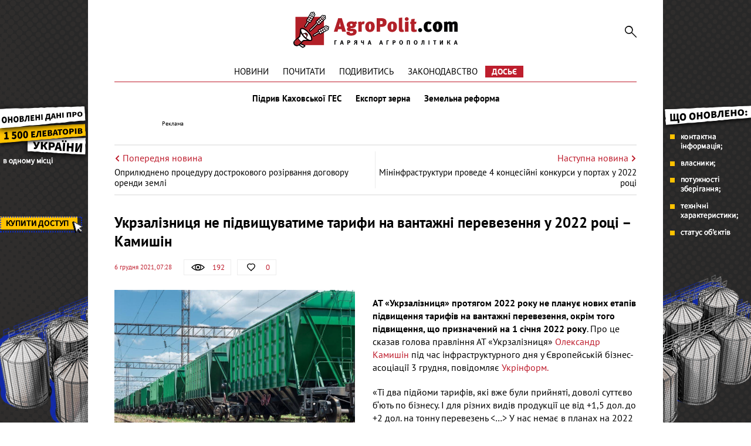

--- FILE ---
content_type: text/html; charset=UTF-8
request_url: https://agropolit.com/news/22594-ukrzaliznitsya-ne-pidvischuvatime-tarifi-na-vantajni-perevezennya-u-2022-rotsi--kamishin?sef=22594-ukrzaliznitsya-ne-pidvischuvatime-tarifi-na-vantajni-perevezennya-u-2022-rotsi--kamishin&page=3
body_size: 9190
content:
<!DOCTYPE html>
<html lang="uk">
    <head>
    <meta http-equiv="Content-Type" content="text/html; charset=utf-8"/>
    <meta http-equiv="x-ua-compatible" content="ie=edge">
    <link rel="apple-touch-icon" href="/assets/d98f04b8/images/apple_fav.png">
    <meta name="robots" content="max-image-preview:large">
    <meta name="viewport" content="width=device-width, initial-scale=1">
    <link rel="shortcut icon" href="/assets/d98f04b8/images/favicon.png" type="image/x-icon">
    <link rel="manifest" href="/manifest.json">
    <meta name="google-site-verification" content="AJfnu_ajD7Gy75Sq7M62vPXH37JnSxCkaPDP89afDcg" />
<script src="https://cdn.onesignal.com/sdks/OneSignalSDK.js" async></script>
  <script>
    var OneSignal = window.OneSignal || [];
    OneSignal.push(["init", {
      appId: "802af34f-2e42-4681-b9fc-9fb0705fc4f2",
      autoRegister: true,
      notifyButton: {
        enable: false
      }
    }]);
  </script>
<meta name="keywords" content="укрзалізниця, перевезення зерна, зерновози, тарифи, вантажні перевезення, камишін" />
<meta name="description" content="«Укрзалізниця» протягом 2022 року не планує підвищувати тарифи на вантажні перевезення, окрім  підвищення, запланованого на 1 січня 2022 року, заявив голова правління АТ «Укрзалізниця» Олександр Камишін під час інфраструктурного дня у Європейській бізнес- асоціації." />
<meta name="article:published_time" content="2021-12-06T07:28:39+0200" />
<link rel="canonical" href="https://agropolit.com/news/22594-ukrzaliznitsya-ne-pidvischuvatime-tarifi-na-vantajni-perevezennya-u-2022-rotsi--kamishin" />
<link rel="amphtml" href="https://agropolit.com/news/22594-ukrzaliznitsya-ne-pidvischuvatime-tarifi-na-vantajni-perevezennya-u-2022-rotsi--kamishin?amp=1" />
<link rel="stylesheet" type="text/css" href="/assets/d98f04b8/css/social.css?20151210" />
<link rel="stylesheet" type="text/css" href="/assets/d98f04b8/css/fonts.css" />
<link rel="stylesheet" type="text/css" href="/assets/d98f04b8/css/fontawesome/fontawesome-free-5.12.1.all.min.css" />
<link rel="stylesheet" type="text/css" href="/assets/d98f04b8/css/normalize.css" />
<link rel="stylesheet" type="text/css" href="/assets/d98f04b8/css/jquery.fancybox.min.css" />
<link rel="stylesheet" type="text/css" href="/assets/d98f04b8/css/main.min.css?v=0.9.19-4-gf9226d7" />
<link rel="stylesheet" type="text/css" href="/assets/d98f04b8/css/styles.css?v=0.9.19-4-gf9226d7" />
<link rel="stylesheet" type="text/css" href="/assets/2497bd5e/assets/styles.css" />
<link rel="stylesheet" type="text/css" href="/assets/8aa8dfba/pager.css" />
<style type="text/css">
/*<![CDATA[*/
    .rcl-label:before {
      font-size: 10px;
      font-weight: 500;
      line-height: 14px;
      content: 'Реклама';
      width: max-content;
    }
/*]]>*/
</style>
<title>Камишін розповів, чи підвищуватиме Укрзалізниця тарифи на вантажні перевезення насткпного року — АГРОПОЛІТ</title>
<meta property="og:type" content="article" />
<meta property="og:url" content="https://agropolit.com/news/22594-ukrzaliznitsya-ne-pidvischuvatime-tarifi-na-vantajni-perevezennya-u-2022-rotsi--kamishin?sef=22594-ukrzaliznitsya-ne-pidvischuvatime-tarifi-na-vantajni-perevezennya-u-2022-rotsi--kamishin&page=3" />
<meta property="og:title" content="Камишін розповів, чи підвищуватиме Укрзалізниця тарифи на вантажні перевезення насткпного року" />
<meta property="og:description" content="«Укрзалізниця» протягом 2022 року не планує підвищувати тарифи на вантажні перевезення, окрім  підвищення, запланованого на 1 січня 2022 року, заявив голова правління АТ «Укрзалізниця» Олександр Камишін під час інфраструктурного дня у Європейській бізнес- асоціації." />
<meta property="og:image" content="https://agropolit.com/media/news/original/00/22/22594/1466653314-17465-18131-29778.jpg" />
<meta property="fb:pages" content="850850045029978" />
<meta name="twitter:site" content="@Agropolit_com">
<meta name="twitter:creator" content="@Agropolit_com"/>
<meta name="twitter:title" content="Камишін розповів, чи підвищуватиме Укрзалізниця тарифи на вантажні перевезення насткпного року"/>
<meta name="twitter:description" content="«Укрзалізниця» протягом 2022 року не планує підвищувати тарифи на вантажні перевезення, окрім  підвищення, запланованого на 1 січня 2022 року, заявив голова правління АТ «Укрзалізниця» Олександр Камишін під час інфраструктурного дня у Європейській бізнес- асоціації."/>
<meta name="twitter:card" content="summary"/>
<meta property="twitter:image:src" content="https://agropolit.com/media/news/original/00/22/22594/1466653314-17465-18131-29778.jpg" />
<meta name="twitter:domain" content="https://agropolit.com"/>
    <script src="/assets/5ba5f49d/modernizr-2.8.3.min.js"></script>
    
    <script src="/assets/5ba5f49d/jquery-2.2.0.js"></script>
    
            <script type="application/ld+json">
                {
                  "@context": "http://schema.org",
                  "@type": "NewsArticle",
                  "mainEntityOfPage":{
                    "@type":"WebPage",
                    "@id":"//agropolit.com/news/22594-ukrzaliznitsya-ne-pidvischuvatime-tarifi-na-vantajni-perevezennya-u-2022-rotsi--kamishin"
                  },
                  "headline": "Укрзалізниця не підвищуватиме тарифи на вантажні перевезення у 2022 році – Камишін",
                  "description": "«Укрзалізниця» протягом 2022 року не планує підвищувати тарифи на вантажні перевезення, окрім  підвищення, запланованого на 1 січня 2022 року, заявив голова правління АТ «Укрзалізниця» Олександр Камишін під час інфраструктурного дня у Європейській бізнес- асоціації.",
                  "image": {
                    "@type": "ImageObject",
                    "url": "https://agropolit.com/media/news/600-400-m/00/22/22594/1466653314-17465-18131-29778.jpg",
                    "width": 600,
                    "height": 400
                  },
                  "datePublished": "Mon, 06 Dec 2021 07:28:39 +0200",
                  "author": {
                    "@type": "Organization",
                    "name": "Служба новин"
                  },
                  "publisher": {
                    "@type": "Organization",
                    "name": "agropolit.com",
                    "logo": {
                      "@type": "ImageObject",
                      "url": "https://agropolit.com/assets/d98f04b8/images/logo.png",
                      "width": 317,
                      "height": 38
                    }
                  }
                }
            </script>
        
<script type="text/javascript">
var csrfTokenName = "YII_CSRF_TOKEN";
var csrfTokenValue = "dzhiWnd1OEl6Z01UR2JmSnlRYUFRU1dlRjhMYjNvd2e1OjAcZ8jL-DBsBTjtbcEjw9mCJ62JkvJ2C4qDsrH_pA==";
</script>
    <!--[if IE]>
    <script src="http://html5shiv.googlecode.com/svn/trunk/html5.js"></script>
    <![endif]-->
    <script async src="https://securepubads.g.doubleclick.net/tag/js/gpt.js"></script>
<script>
  window.googletag = window.googletag || {cmd: []}; </script>

<script>
  var gptAdSlots = [];

  googletag.cmd.push(function() { var mapping = googletag.sizeMapping().
addSize([1450, 768], [970, 90]).
  addSize([980, 600], [728, 90]).
  addSize([750, 600], [728, 90]).
  addSize([470, 559], [468, 60]).
  addSize([0, 0], [300, 250]).
  build();

    googletag.defineSlot('/21104329/AgroPolit-news_main', [[970, 90], [468, 60], [728, 90], [300, 250]], 'div-gpt-ad-1620891087014-0'). defineSizeMapping(mapping). addService(googletag.pubads());
    googletag.pubads().enableSingleRequest();
    googletag.enableServices();
  });
</script>
<!-- Google Tag Manager -->
<script>(function(w,d,s,l,i){w[l]=w[l]||[];w[l].push({'gtm.start':
new Date().getTime(),event:'gtm.js'});var f=d.getElementsByTagName(s)[0],
j=d.createElement(s),dl=l!='dataLayer'?'&l='+l:'';j.async=true;j.src=
'https://www.googletagmanager.com/gtm.js?id='+i+dl;f.parentNode.insertBefore(j,f);
})(window,document,'script','dataLayer','GTM-MBDVLKT');</script>
<!-- End Google Tag Manager -->
</head>

<body>
<!-- Google Tag Manager (noscript) -->
<noscript><iframe src="https://www.googletagmanager.com/ns.html?id=GTM-MBDVLKT"
height="0" width="0" style="display:none;visibility:hidden"></iframe></noscript>
<!-- End Google Tag Manager (noscript) -->

<div id="wrapper" itemscope itemtype="http://schema.org/WebPage">
    
        <div class="rcl-note" style="color:#FFF"></div>
    <div class="rcl-note rcl-note-right" style="color:#FFF"></div>
    <a target="_blank" href="https://elevatorist.com/54-pidpiska-na-kartu-elevatoriv-ukrayini?utm_source=agropolit&utm_medium=branding" class="branding"  onclick="CountClick(731);" data-bnid="731" >
        <img src="/media/banner/original/00/00/731/1200h1200-38775.png" alt=""></a>
            <script type="text/javascript">
        window.onload = function(){
        $(function () {
            ga('send', 'event', {
                eventCategory: 'Background',
                eventAction: 'Show-all-page',
                eventLabel: 'BN:731',
                transport: 'beacon'
            });
        });
        }
    </script>
    
    <div class="container container-outer">

                
        <header class="container header">
    <div class="header__logo">
        <a href="/"><img src="/assets/d98f04b8/images/agropolit.svg" alt="AgroPolit.com" width="400" height="88" style="width: 100%;height: auto;"></a>
    </div>

        
    <a href="#" class="header__menu__button"><i></i></a>

    <div class="header__toggle">
        <div class="header__search">
            <form id="mainsearch-form" action="/search" method="post">
<input type="hidden" value="dzhiWnd1OEl6Z01UR2JmSnlRYUFRU1dlRjhMYjNvd2e1OjAcZ8jL-DBsBTjtbcEjw9mCJ62JkvJ2C4qDsrH_pA==" name="YII_CSRF_TOKEN" />                <input type="search" name="s" class="header__search__inputbox" placeholder="Пошук по сайту">
                <button type="submit" class="header__search__button"><i></i></button>
                <div class="header__search__layer"></div>
            </form>        </div>

        <nav class="header__menu_main">
            <div class="header__menu_main__block" id="yw3">
<span><a class="header__menu_main__link" href="https://agropolit.com/news">Новини</a></span>
<span><a class="header__menu_main__link" href="https://agropolit.com/pochytaty">Почитати</a></span>
<span><a class="header__menu_main__link" href="https://agropolit.com/podyvytys">Подивитись</a></span>
<span><a class="header__menu_main__link" href="https://agropolit.com/zakonodavstvo">Законодавство</a></span>
<span><a class="header__menu_main__link" href="https://agropolit.com/dosye">Досьє</a></span>
</div>        </nav>

        <div class="header__social">
            <a href="#" target="_blank" class="header__social__link header__social__link-fb"><i></i></a>
            <a href="#" target="_blank" class="header__social__link header__social__link-tw"><i></i></a>
            <a href="#" target="_blank" class="header__social__link header__social__link-rss"><i></i></a>
        </div>
    </div>

    <nav class="header__menu_hot"><a rel="tag" class="header__menu_hot__link" href="/spetstemy/ges">Підрив Каховської ГЕС</a><a rel="tag" class="header__menu_hot__link" href="/spetstemy/grain export">Експорт зерна</a><a rel="tag" class="header__menu_hot__link" href="/spetstemy/zemreforma">Земельна реформа</a></nav><!-- .header__menu_hot -->
            <div class="header__banner-wrap">
            <div class="header__banner">
                <div class="main_wide site_inside"><div class="rcl-inner rcl-label"></div><!-- place:38 --><!-- /21104329/AgroPolit-news_main -->
<div id='div-gpt-ad-1620891087014-0'>
  <script>
    googletag.cmd.push(function() { googletag.display('div-gpt-ad-1620891087014-0'); });
  </script>
</div>
</div>
            </div>
        </div>
    
</header>


<div class="container">
    <div class="sides_article">
                <a class="sides_article__item sides_article__item-prev" href="/news/22592-oprilyudneno-protseduru-dostrokovogo-rozirvannya-dogovoru-orendi-zemli">
            <div class="sides_article__nav">
                <img src="/assets/d98f04b8/images/icon-arrow-left.svg" alt="">
                <span>Попередня новина</span>
            </div>
            <div class="sides_article__title">Оприлюднено процедуру дострокового розірвання договору оренди землі</div>
        </a>
                        <a class="sides_article__item sides_article__item-next" href="/news/22593--mininfrastrukturi-provede-4-kontsesiyni-konkursi-u-portah-u-2022-rotsi">
            <div class="sides_article__nav">
                <span>Наступна новина</span>
                <img src="/assets/d98f04b8/images/icon-arrow-right.svg" alt="">
            </div>
            <div class="sides_article__title"> Мінінфраструктури проведе 4 концесійні конкурси у портах у 2022 році </div>
        </a>
            </div>
</div>

        <main class="container main" role="main">

            
            <section class="wrapper">
                <div class="page__header">
    <h1 class="pagetitle">Укрзалізниця не підвищуватиме тарифи на вантажні перевезення у 2022 році – Камишін</h1>
    <div class="page__header__top">
        <div class="page__header__date">
             6 грудня 2021, 07:28        </div>
        <div class="social__panel">
    <div class="social__panel__block social__panel__block-view" title="Кількість переглядів" data-toggle="tooltip">
    <div class="social__panel__block__icon"><i></i></div><span>192</span>    </div>
<!--    likes-->
        <a href="#" class="social__panel__block social__panel__block-like like" id="yes" data-action="like" data-object_type="1" data-object_id="22594" data-toggle="tooltip" title="Подобається">
        <div class="social__panel__block__icon"><i></i></div>
        <span class="like_count">0</span>
    </a>
    <!--    comments-->
        </div>
    </div>
</div>
<div class="newsitem">
        <div class="newsitem__head">
        <div class="newsitem__head__image">
            <a href="/media/news/o-o-w/00/22/22594/1466653314-17465-18131-29778.jpg " class="picture" ><img title="Укрзалізниця не підвищуватиме тарифи на вантажні перевезення у 2022 році – Камишін" rel="gallery-01" class="picture img-responsive" src="/media/news/o-o-w/00/22/22594/1466653314-17465-18131-29778.jpg" alt="Укрзалізниця не підвищуватиме тарифи на вантажні перевезення у 2022 році – Камишін" /></a>        </div>
        <div class="newsitem__head__info">
            <div class="newsitem__head__author">
                <a rel="nofollow" class="picture" href="#">
                    <i></i>
                    <span>AgroPolit.com</span>
                </a>
            </div>
            <div class="newsitem__head__imgtitle"><span>Укрзалізниця не підвищуватиме тарифи на вантажні перевезення у 2022 році – Камишін</span></div>
        </div>
    </div>
    
    <div class="newsitem__content"><p><strong>АТ &laquo;Укрзалізниця&raquo; протягом 2022 року не планує нових етапів підвищення тарифів на вантажні перевезення, окрім того підвищення, що призначений на 1 січня 2022 року</strong>.&nbsp;Про це сказав голова правління АТ &laquo;Укрзалізниця&raquo;<a href="https://latifundist.com/dosye/kamyshin-aleksandr-nikolaevich" target="_blank" rel="noopener"> Олександр Камишін</a> під час інфраструктурного дня у Європейській бізнес- асоціації 3 грудня, повідомляє <a href="https://www.ukrinform.ua/rubric-economy/3362703-ukrzaliznica-ne-planue-pidvisenna-tarifiv-na-vantazni-perevezenna-u-2022-roci-kamisin.html" target="_blank" rel="noopener">Укрінформ.</a></p>
<p>&laquo;Ті два підйоми тарифів, які вже були прийняті, доволі суттєво б&lsquo;ють по бізнесу. І для різних видів продукції це від +1,5 дол. до +2 дол. на тонну перевезень &lt;&hellip;&gt; У нас немає в планах на 2022 рік більше піднімати тарифи на вантажні перевезення&raquo;, &ndash; сказав він.</p>
<p>Камишін зазначив, що кошти, отримані від підвищення тарифів, планується спрямувати на електрифікацію колій. За його словами, електрифікація залізничних колій здешевлює для компанії вартість перевезень утричі, що дозволяє не підвищувати тарифів надалі.</p>
<p>&nbsp;</p>
<p>Нагадаємо, що у<a href="https://agropolit.com/news/21549-ukrzaliznitsya-pidvischila-tarifi-na-perevezennya-zerna" target="_blank" rel="noopener"> серпні цього року&nbsp;&laquo;Укрзалізниця&raquo; підвищила тарифи на перевезення зерна.</a></p></div>
    </div>
<div class="article-text-bottom">
    <p>Дізнавайтесь першими про всі найважливіші події в аграрній політиці з нашого <a rel="nofollow" href="https://www.facebook.com/AgroPolitCom">Facebook</a>, <a rel="nofollow" href="https://twitter.com/AgroPolit_com">Twitter</a>, <a  rel="nofollow" href="https://telegram.me/AgroPolitCom">Telegram</a> та підписуйтесь <a rel="nofollow" href="http://eepurl.com/c8ELwT">розсилку </a> . Обіцяємо надсилати тільки найцікавіші новини!</p>
</div>

<div class="share-bottom">
    <div class="b-share b-share_type_facebook" data-url="https://agropolit.com/news/22594-ukrzaliznitsya-ne-pidvischuvatime-tarifi-na-vantajni-perevezennya-u-2022-rotsi--kamishin?sef=22594-ukrzaliznitsya-ne-pidvischuvatime-tarifi-na-vantajni-perevezennya-u-2022-rotsi--kamishin&page=3" data-title="Камишін розповів, чи підвищуватиме Укрзалізниця тарифи на вантажні перевезення насткпного року">
        <a class="b-share__button" href="#fb" onclick="Share.fb(event,this,':url',':title')">
            <i class="fab fa-facebook-f"></i>
        </a>
    </div>
    <div class="b-share b-share_type_twitter" data-url="https://agropolit.com/news/22594-ukrzaliznitsya-ne-pidvischuvatime-tarifi-na-vantajni-perevezennya-u-2022-rotsi--kamishin?sef=22594-ukrzaliznitsya-ne-pidvischuvatime-tarifi-na-vantajni-perevezennya-u-2022-rotsi--kamishin&page=3" data-title="Камишін розповів, чи підвищуватиме Укрзалізниця тарифи на вантажні перевезення насткпного року" data-img="https://agropolit.com/media/news/original/00/22/22594/1466653314-17465-18131-29778.jpg">
        <a class="b-share__button" href="#tw" onclick="Share.tw(event,this,':url')" >
            <i class="fab fa-twitter"></i>
        </a>
    </div>
    <div class="b-share b-share_type_telegramm" data-url="https://agropolit.com/news/22594-ukrzaliznitsya-ne-pidvischuvatime-tarifi-na-vantajni-perevezennya-u-2022-rotsi--kamishin?sef=22594-ukrzaliznitsya-ne-pidvischuvatime-tarifi-na-vantajni-perevezennya-u-2022-rotsi--kamishin&page=3" data-title="Камишін розповів, чи підвищуватиме Укрзалізниця тарифи на вантажні перевезення насткпного року">
        <a class="b-share__button" href="#">
            <i class="fab fa-telegram-plane"></i>
        </a>
    </div>
    <div class="b-share b-share_type_viber" data-url="https://agropolit.com/news/22594-ukrzaliznitsya-ne-pidvischuvatime-tarifi-na-vantajni-perevezennya-u-2022-rotsi--kamishin?sef=22594-ukrzaliznitsya-ne-pidvischuvatime-tarifi-na-vantajni-perevezennya-u-2022-rotsi--kamishin&page=3" data-title="Камишін розповів, чи підвищуватиме Укрзалізниця тарифи на вантажні перевезення насткпного року">
        <a class="b-share__button" href="#">
            <i class="fab fa-viber"></i>
        </a>
    </div>
    
</div>    <h2 class="sectiontitle">До теми</h2>

    <div class="blogs">
        <div id="yw0" class="list-view">
<div class="items">
<div class="clv2-append">

<div class="blogs__item short_content__item">
    <div class="short_content__item__top">
        <div class="short_content__item__image__container">
            <a href="/news/22428-u-jovtni-ukrzaliznitsya-vantajila-rekordni-za-ostanni-10-rokiv-obsyagi-zernovih" class="blogs__item__image short_content__item__image cover">
                <img title="У жовтні Укрзалізниця вантажила рекордні за останні 10 років обсяги зернових" src="/media/news/300-s-w/00/22/22428/_MG_6523-29592.jpg" alt="У жовтні Укрзалізниця вантажила рекордні за останні 10 років обсяги зернових" />            </a>
        </div>
        <div class="short_content__item__panel">
            <div class="short_content__item__panel__block short_content__item__panel__block-view" data-toggle="tooltip"
                 title="Кількість переглядів">
                <i></i><span>46</span>
            </div>
            <a href="#" class="short_content__item__panel__block short_content__item__panel__block-like liked"
               data-toggle="tooltip" title="Подобається">
                <i></i><span>0</span>
            </a>
            <a href="/news/22428-u-jovtni-ukrzaliznitsya-vantajila-rekordni-za-ostanni-10-rokiv-obsyagi-zernovih#disqus_thread"
               class="short_content__item__panel__block short_content__item__panel__block-comment" data-toggle="tooltip"
               title="Коментарі">
                <i></i><span>0</span>
            </a>
        </div>
    </div>
    <div class="short_content__item__bottom">
        <div class="short_content__item__date">17 листопада 2021</div>
        <a href="/news/22428-u-jovtni-ukrzaliznitsya-vantajila-rekordni-za-ostanni-10-rokiv-obsyagi-zernovih" class="blogs__item__title short_content__item__title"><span
                    class="short_content__item__title_text"
                    title="У жовтні Укрзалізниця вантажила рекордні за останні 10 років обсяги зернових">У жовтні Укрзалізниця вантажила рекордні за останні 10 років обсяги зернових</span></a>
        <div class="blogs__item__desc short_content__item__desc">У жовтні середньодобове навантаження зернових вантажів склало 131,4 тис. т. Це найбільший показник за останні 10 років.&nbsp;Про це повідомляє...</div>
    </div>
</div>
<div class="blogs__item short_content__item">
    <div class="short_content__item__top">
        <div class="short_content__item__image__container">
            <a href="/news/22356-u-nayblijchi-dva-roki-ukrzaliznitsya-otrimaye-10-tis-novih-vantajnih-vagoniv--mininfrastrukturi" class="blogs__item__image short_content__item__image cover">
                <img title="У найближчі два роки Укрзалізниця отримає 10 тис. нових вантажних вагонів — Мінінфраструктури" src="/media/news/300-s-w/00/22/22356/ya-15735-29509.jpg" alt="У найближчі два роки Укрзалізниця отримає 10 тис. нових вантажних вагонів — Мінінфраструктури" />            </a>
        </div>
        <div class="short_content__item__panel">
            <div class="short_content__item__panel__block short_content__item__panel__block-view" data-toggle="tooltip"
                 title="Кількість переглядів">
                <i></i><span>133</span>
            </div>
            <a href="#" class="short_content__item__panel__block short_content__item__panel__block-like liked"
               data-toggle="tooltip" title="Подобається">
                <i></i><span>0</span>
            </a>
            <a href="/news/22356-u-nayblijchi-dva-roki-ukrzaliznitsya-otrimaye-10-tis-novih-vantajnih-vagoniv--mininfrastrukturi#disqus_thread"
               class="short_content__item__panel__block short_content__item__panel__block-comment" data-toggle="tooltip"
               title="Коментарі">
                <i></i><span>0</span>
            </a>
        </div>
    </div>
    <div class="short_content__item__bottom">
        <div class="short_content__item__date">10 листопада 2021</div>
        <a href="/news/22356-u-nayblijchi-dva-roki-ukrzaliznitsya-otrimaye-10-tis-novih-vantajnih-vagoniv--mininfrastrukturi" class="blogs__item__title short_content__item__title"><span
                    class="short_content__item__title_text"
                    title="У найближчі два роки Укрзалізниця отримає 10 тис. нових вантажних вагонів — Мінінфраструктури">У найближчі два роки Укрзалізниця отримає 10 тис. нових вантажних вагонів — Мінінфраструктури</span></a>
        <div class="blogs__item__desc short_content__item__desc">Протягом 2022-2023 років Укрзалізниця отримає 10 тис. нових вантажних вагонів. Про це&nbsp;повідомляє пресслужба Міністерства інфраструктури України....</div>
    </div>
</div>
<div class="blogs__item short_content__item">
    <div class="short_content__item__top">
        <div class="short_content__item__image__container">
            <a href="/news/19017-ukrzaliznitsya-u-2021-rotsi-ne-proponuvatime-pidvischuvati-tarifi-na-vantajni-perevezennya" class="blogs__item__image short_content__item__image cover">
                <img title="Укрзалізниця у 2021 році не пропонуватиме підвищувати тарифи на вантажні перевезення" src="/media/news/300-s-w/00/19/19017/_MG_6530-25674.jpg" alt="Укрзалізниця у 2021 році не пропонуватиме підвищувати тарифи на вантажні перевезення" />            </a>
        </div>
        <div class="short_content__item__panel">
            <div class="short_content__item__panel__block short_content__item__panel__block-view" data-toggle="tooltip"
                 title="Кількість переглядів">
                <i></i><span>42</span>
            </div>
            <a href="#" class="short_content__item__panel__block short_content__item__panel__block-like liked"
               data-toggle="tooltip" title="Подобається">
                <i></i><span>0</span>
            </a>
            <a href="/news/19017-ukrzaliznitsya-u-2021-rotsi-ne-proponuvatime-pidvischuvati-tarifi-na-vantajni-perevezennya#disqus_thread"
               class="short_content__item__panel__block short_content__item__panel__block-comment" data-toggle="tooltip"
               title="Коментарі">
                <i></i><span>0</span>
            </a>
        </div>
    </div>
    <div class="short_content__item__bottom">
        <div class="short_content__item__date">17 грудня 2020</div>
        <a href="/news/19017-ukrzaliznitsya-u-2021-rotsi-ne-proponuvatime-pidvischuvati-tarifi-na-vantajni-perevezennya" class="blogs__item__title short_content__item__title"><span
                    class="short_content__item__title_text"
                    title="Укрзалізниця у 2021 році не пропонуватиме підвищувати тарифи на вантажні перевезення">Укрзалізниця у 2021 році не пропонуватиме підвищувати тарифи на вантажні перевезення</span></a>
        <div class="blogs__item__desc short_content__item__desc">&laquo;Укрзалізниця&raquo; не подаватиме пропозиції до Мінінфраструктури щодо підвищення у 2021 році&nbsp;тарифів на залізничні вантажні...</div>
    </div>
</div></div></div><div><div class="pager-more"><div class="block_more short_content__more" id="yw1"><a class="moreButton news_list__more more-pager-load-button" style="display:none" href="/news/22594-ukrzaliznitsya-ne-pidvischuvatime-tarifi-na-vantajni-perevezennya-u-2022-rotsi--kamishin?sef=22594-ukrzaliznitsya-ne-pidvischuvatime-tarifi-na-vantajni-perevezennya-u-2022-rotsi--kamishin&amp;page=3"><span>Більше</span></a></div></div></div><div class="keys" style="display:none" title="/news/22594-ukrzaliznitsya-ne-pidvischuvatime-tarifi-na-vantajni-perevezennya-u-2022-rotsi--kamishin?sef=22594-ukrzaliznitsya-ne-pidvischuvatime-tarifi-na-vantajni-perevezennya-u-2022-rotsi--kamishin&amp;page=3"><span>2022-10-14 13:05:52</span><span>2022-02-01 10:00:51</span><span>2021-12-30 13:00:48</span><span>2021-12-09 17:00:06</span><span>2021-12-09 14:00:39</span><span>2021-12-06 14:00:00</span><span>2021-11-17 17:00:28</span><span>2021-11-10 13:00:56</span><span>2020-12-17 12:00:26</span></div>
</div>    </div>

<h2 class="sectiontitle">Вибір редакції</h2>

<div class="top-materials">
    <div id="yw2" class="list-view">
<div class="items">
<div class="clv2-append">

<div class="blogs__item short_content__item">
    <div class="short_content__item__top">
        <div class="short_content__item__image__container">
            <a href="/interview/1055-stepan-chernyavskiy-derjpidtrimka-apk-na-2026-rik-maye-buti-blizko-5-milyardiv-griven" class="blogs__item__image short_content__item__image cover" >
                <img title="Степан Чернявський заступник голови аграрного комітету, народний депутат" src="/media/materials/300-s-w/00/01/1055/stepan-chernavskuy-38418.jpg" alt="Степан Чернявський заступник голови аграрного комітету, народний депутат" />            </a>
        </div>
        <div class="short_content__item__panel">
            <div class="short_content__item__panel__block short_content__item__panel__block-view" data-toggle="tooltip"
                 title="Кількість переглядів">
                <i></i><span>1141 </span>
            </div>
            <a href="#" class="short_content__item__panel__block short_content__item__panel__block-like liked"
               data-toggle="tooltip" title="Подобається">
                <i></i><span>6</span>
            </a>
            <a href="/interview/1055-stepan-chernyavskiy-derjpidtrimka-apk-na-2026-rik-maye-buti-blizko-5-milyardiv-griven#disqus_thread"
               class="short_content__item__panel__block short_content__item__panel__block-comment" data-toggle="tooltip"
               title="Коментарі">
                <i></i><span>0</span>
            </a>
        </div>
    </div>
    <div class="short_content__item__bottom">
        <div class="short_content__item__date">27 серпня 2025</div>
        <a href="/interview/1055-stepan-chernyavskiy-derjpidtrimka-apk-na-2026-rik-maye-buti-blizko-5-milyardiv-griven" class="blogs__item__title short_content__item__title"><span
                    class="short_content__item__title_text"
                    title=" . $material->ownerName . ">Степан Чернявський: Держпідтримка АПК на 2026 рік має бути близько 5 мільярдів гривень </span></a>
        <div class="blogs__item__desc short_content__item__desc">Уряд визначає основі цифри бюджету на 2026 рік. Скільки коштів держпідтримки отримає агросектор? Чи збережеться у бюджеті на наступний рік...</div>
    </div>
</div>



<div class="blogs__item short_content__item">
    <div class="short_content__item__top">
        <div class="short_content__item__image__container">
            <a href="/interview/1049-artem-gudkov-do-serpnya-2025-roku-hochemo-zapustiti-pershiy-pilotniy-ukrayinskiy-agrovirobnichiy-klaster-v-tanzaniyi" class="blogs__item__image short_content__item__image cover" >
                <img title="Артем Гудков керівник Українсько-Африканської торговельної місії " src="/media/materials/300-s-w/00/01/1049/artem-gudkov-37770.jpg" alt="Артем Гудков керівник Українсько-Африканської торговельної місії " />            </a>
        </div>
        <div class="short_content__item__panel">
            <div class="short_content__item__panel__block short_content__item__panel__block-view" data-toggle="tooltip"
                 title="Кількість переглядів">
                <i></i><span>1457 </span>
            </div>
            <a href="#" class="short_content__item__panel__block short_content__item__panel__block-like liked"
               data-toggle="tooltip" title="Подобається">
                <i></i><span>6</span>
            </a>
            <a href="/interview/1049-artem-gudkov-do-serpnya-2025-roku-hochemo-zapustiti-pershiy-pilotniy-ukrayinskiy-agrovirobnichiy-klaster-v-tanzaniyi#disqus_thread"
               class="short_content__item__panel__block short_content__item__panel__block-comment" data-toggle="tooltip"
               title="Коментарі">
                <i></i><span>0</span>
            </a>
        </div>
    </div>
    <div class="short_content__item__bottom">
        <div class="short_content__item__date"> 9 квітня 2025</div>
        <a href="/interview/1049-artem-gudkov-do-serpnya-2025-roku-hochemo-zapustiti-pershiy-pilotniy-ukrayinskiy-agrovirobnichiy-klaster-v-tanzaniyi" class="blogs__item__title short_content__item__title"><span
                    class="short_content__item__title_text"
                    title=" . $material->ownerName . ">Артем Гудков: До серпня 2025 року хочемо запустити перший пілотний український агровиробничий кластер в Танзанії </span></a>
        <div class="blogs__item__desc short_content__item__desc">Ринок Африки &ndash; стратегічна перспектива для українського агросектору та агрокомпаній, які хочуть масштабувати свій бізнес та посилитися...</div>
    </div>
</div>



<div class="blogs__item short_content__item">
    <div class="short_content__item__top">
        <div class="short_content__item__image__container">
            <a href="/blog/550-agrosektor-v-ochikuvanni-novogo-vrojayu-scho-bude-z-eksportom-i-tsinami-na-zernovi" class="blogs__item__image short_content__item__image cover" >
                <img title="Богдан Костецький співвласник, операційний партнер торгово-аналітичної компанії «Barva Invest» " src="/media/blog/300-s-w/00/00/550/bogdan-kostetskiz-38092.jpg" alt="Богдан Костецький співвласник, операційний партнер торгово-аналітичної компанії «Barva Invest» " />            </a>
        </div>
        <div class="short_content__item__panel">
            <div class="short_content__item__panel__block short_content__item__panel__block-view" data-toggle="tooltip"
                 title="Кількість переглядів">
                <i></i><span>1549 </span>
            </div>
            <a href="#" class="short_content__item__panel__block short_content__item__panel__block-like liked"
               data-toggle="tooltip" title="Подобається">
                <i></i><span>17</span>
            </a>
            <a href="/blog/550-agrosektor-v-ochikuvanni-novogo-vrojayu-scho-bude-z-eksportom-i-tsinami-na-zernovi#disqus_thread"
               class="short_content__item__panel__block short_content__item__panel__block-comment" data-toggle="tooltip"
               title="Коментарі">
                <i></i><span>0</span>
            </a>
        </div>
    </div>
    <div class="short_content__item__bottom">
        <div class="short_content__item__date">20 червня 2025</div>
        <a href="/blog/550-agrosektor-v-ochikuvanni-novogo-vrojayu-scho-bude-z-eksportom-i-tsinami-na-zernovi" class="blogs__item__title short_content__item__title"><span
                    class="short_content__item__title_text"
                    title=" . $material->ownerName . ">Агросектор в очікуванні нового врожаю: що буде з експортом і цінами на зернові?  </span></a>
        <div class="blogs__item__desc short_content__item__desc">Що бдуе з цінами на зернові (пшениця, кукурудза, соя, ріпак, кукурудза) урожаю 2025 року? Розповів у блозі на AgroPolit.com&nbsp;співвласник,...</div>
    </div>
</div>


</div></div><div class="keys" style="display:none" title="/news/22594-ukrzaliznitsya-ne-pidvischuvatime-tarifi-na-vantajni-perevezennya-u-2022-rotsi--kamishin?sef=22594-ukrzaliznitsya-ne-pidvischuvatime-tarifi-na-vantajni-perevezennya-u-2022-rotsi--kamishin&amp;page=3"><span>375</span><span>374</span><span>373</span></div>
</div></div>                            </section>
        </main>

        <footer class="footer wrapper">

                    <nav class="footer__menu_main">
                        <div class="footer__menu_main__block" id="yw4">
<span><a class="header__menu_main__link" href="https://agropolit.com/news">Новини</a></span>
<span><a class="header__menu_main__link" href="https://agropolit.com/pochytaty">Почитати</a></span>
<span><a class="header__menu_main__link" href="https://agropolit.com/podyvytys">Подивитись</a></span>
<span><a class="header__menu_main__link" href="https://agropolit.com/zakonodavstvo">Законодавство</a></span>
<span><a class="header__menu_main__link" href="https://agropolit.com/dosye">Досьє</a></span>
</div>                    </nav>
                        <div class="container">

                <div class="footer__menu">
                    <div class="footer__menu__block" id="yw5">
<span><a class="footer__menu__link" href="https://agropolit.com/pro-agropolitcom">Про AgroPolit.com</a></span>
<span><a rel="nofollow" class="footer__menu__link" href="https://agropolit.com/contacts">Контакти</a></span>
</div><div class="footer__menu__block" id="yw6">
<span><a rel="nofollow" class="footer__menu__link" href="http://latiproduction.com/">LATIPRODUCTION</a></span>
<span><a rel="nofollow" class="footer__menu__link" href="https://latifundimag.com/">LATIFUNDIMAG</a></span>
</div>                </div>
                <div class="footer__social">
                    <p>Ми в мережі</p>
                    <div class="footer__social__list">
                        <a rel="nofollow" href="https://www.facebook.com/AgroPolitCom" target="_blank" class="footer__social__link footer__social__link-facebook"><i class="fab fa-facebook-f"></i></a>
<a rel="nofollow" href="https://telegram.me/AgroPolitCom" target="_blank" class="footer__social__link footer__social__link-telegramm"><i class="fab fa-telegram-plane"></i></a>
<a rel="nofollow" href="https://twitter.com/AgroPolit_com" target="_blank" class="footer__social__link footer__social__link-twitter"><i class="fab fa-twitter"></i></a>
<a rel="nofollow" href="https://www.youtube.com/channel/UCFjnGPYTdkrYZn4toTHyuaw/featured" target="_blank" class="footer__social__link footer__social__link-youtube"><i class="fab fa-youtube"></i></a>
                    </div>
                </div>
                            </div>
            <hr>
            <div class="footer__other">
                
                <div class="footer__copyright">© AgroPolit.com, 2016-2023</div>
            </div>
        </footer>
    </div><!-- .container container-outer -->

    <a href="#" class="slide_up"><i></i></a>
</div><!-- #wrapper -->

<script type="text/javascript" src="/assets/d98f04b8/js/share.js?20160512"></script>
<script type="text/javascript" src="/assets/d98f04b8/js/jquery-migrate-1.4.1.min.js?v=0.9.19-4-gf9226d7"></script>
<script type="text/javascript" src="/assets/d727181d/jquery.ba-bbq.min.js"></script>
<script type="text/javascript" src="/assets/d98f04b8/js/vendor/jquery.reject.js"></script>
<script type="text/javascript" src="/assets/d98f04b8/js/vendor/jquery.fancybox.min.js"></script>
<script type="text/javascript" src="/assets/d98f04b8/js/vendor/owl.carousel.js"></script>
<script type="text/javascript" src="/assets/d98f04b8/js/main.js?v=0.9.19-4-gf9226d7"></script>
<script type="text/javascript" src="/assets/d98f04b8/js/front.js?v=0.9.19-4-gf9226d7"></script>
<script type="text/javascript" src="/assets/2497bd5e/assets/jquery.yiilistview.js"></script>
<script type="text/javascript">
/*<![CDATA[*/
themeUrl = '/assets/d98f04b8/';
jQuery(function($) {

            $(document).ready(function(){
                var data = {
                    url:"/news/22594-ukrzaliznitsya-ne-pidvischuvatime-tarifi-na-vantajni-perevezennya-u-2022-rotsi--kamishin",
                    type:"1",
                    id:"22594"
                };
                if (csrfTokenName) data[csrfTokenName] = csrfTokenValue;
                $.post("/site/viewCounter",data,function(data){
                    //console.log(data);
                    
                },"json");
                return false;
            })
                
jQuery('#yw0').yiiListView({'ajaxUpdate':['1','yw0'],'ajaxVar':'ajax','pagerClass':'pager\x2Dmore','loadingClass':'list\x2Dview\x2Dloading','sorterClass':'sorter','enableHistory':false,'loadWidgetByAjax':false,'afterAjaxUpdate':updateBG});
jQuery('#yw2').yiiListView({'ajaxUpdate':['1','yw2'],'ajaxVar':'ajax','pagerClass':'pager\x2Dmore','loadingClass':'list\x2Dview\x2Dloading','sorterClass':'sorter','enableHistory':false,'loadWidgetByAjax':false,'afterAjaxUpdate':updateBG});
});
/*]]>*/
</script>
</body>
</html>


--- FILE ---
content_type: text/html; charset=utf-8
request_url: https://www.google.com/recaptcha/api2/aframe
body_size: 266
content:
<!DOCTYPE HTML><html><head><meta http-equiv="content-type" content="text/html; charset=UTF-8"></head><body><script nonce="V2ZtjzerKu4tbkd1r8YiPw">/** Anti-fraud and anti-abuse applications only. See google.com/recaptcha */ try{var clients={'sodar':'https://pagead2.googlesyndication.com/pagead/sodar?'};window.addEventListener("message",function(a){try{if(a.source===window.parent){var b=JSON.parse(a.data);var c=clients[b['id']];if(c){var d=document.createElement('img');d.src=c+b['params']+'&rc='+(localStorage.getItem("rc::a")?sessionStorage.getItem("rc::b"):"");window.document.body.appendChild(d);sessionStorage.setItem("rc::e",parseInt(sessionStorage.getItem("rc::e")||0)+1);localStorage.setItem("rc::h",'1769011635735');}}}catch(b){}});window.parent.postMessage("_grecaptcha_ready", "*");}catch(b){}</script></body></html>

--- FILE ---
content_type: image/svg+xml
request_url: https://agropolit.com/assets/d98f04b8/img/icon-comment.svg
body_size: 438
content:
<?xml version="1.0" encoding="utf-8"?>
<!-- Generator: Adobe Illustrator 19.0.1, SVG Export Plug-In . SVG Version: 6.00 Build 0)  -->
<svg version="1.1" id="Слой_1" xmlns="http://www.w3.org/2000/svg" xmlns:xlink="http://www.w3.org/1999/xlink" x="0px" y="0px"
	 viewBox="0 0 14 13.9" style="enable-background:new 0 0 14 13.9;" xml:space="preserve">
<path d="M12.5,1.5v9.3l-2.4-2H1.5V1.5H12.5 M14,0h-1.5H1.5H0v1.5v7.4v1.5h1.5h8.1l2,1.6l2.4,2v-3.1V1.5V0L14,0z"/>
<g>
	<rect x="2.8" y="2.8" width="8.4" height="0.7"/>
	<rect x="2.8" y="4.8" width="5.3" height="0.7"/>
	<rect x="2.8" y="6.8" width="6.7" height="0.7"/>
</g>
</svg>


--- FILE ---
content_type: image/svg+xml
request_url: https://agropolit.com/assets/d98f04b8/images/agropolit.svg
body_size: 7406
content:
<?xml version="1.0" encoding="utf-8"?>
<!-- Generator: Adobe Illustrator 19.0.1, SVG Export Plug-In . SVG Version: 6.00 Build 0)  -->
<svg version="1.1" id="Слой_1" xmlns="http://www.w3.org/2000/svg" xmlns:xlink="http://www.w3.org/1999/xlink" x="0px" y="0px"
	 viewBox="0 0 669.2 149" style="enable-background:new 0 0 669.2 149;" xml:space="preserve">
<style type="text/css">
	.st0{display:none;fill:#B21E28;}
	.st1{fill:#B22028;}
	.st2{fill:#000003;}
	.st3{fill:#FFFFFF;}
</style>
<rect x="94.2" y="635.6" class="st0" width="116.2" height="116.2"/>
<path class="st1" d="M198.8,82.3l-2.9-10.7h-13.2l-3,10.7h-15l17.9-55.8h14.9l16.9,55.8H198.8z M190.6,50.4c-0.6-2.3-1-5.4-1-7.5
	c-0.2,2.1-0.7,5-1.5,8.6l-2.2,9.1h7.2L190.6,50.4z"/>
<path class="st1" d="M254.7,50.1c-0.5,0-1,0-1.4-0.2c0.6,0.5,2,2.6,2,5c0,7.9-7.9,12.7-17,12.7h-4.5c-0.5,0.6-0.9,0.9-0.9,1.4
	c0,0.8,1.5,1.3,3.7,1.3h6c9.8,0,15.1,4.6,15.1,11.9c0,9.4-7,16.2-22.4,16.2c-13.6,0-18.9-5.3-18.9-10.9c0-1.8,0.2-3.9,0.6-5.4h12.5
	c-0.1,0.8-0.1,1.8-0.1,2.5c0,2.4,2.3,3.5,7,3.5c4.9,0,7.4-2.1,7.4-4.5c0-3-1.6-3.5-7.5-3.5H229c-6.7,0-10.8-2.8-10.8-8
	c0-2.9,1.7-6.2,5.1-7.7c-4-2.1-5.9-5.6-5.9-10.5c0-8.7,7.4-14.2,18.9-14.2c7,0,8.7,1.8,12.4,1.8c3,0,5.3-1.2,7.1-2.7l3.8,9.7
	C258.4,49.4,256.5,50.1,254.7,50.1z M236.2,49.5c-3,0-4.8,1.5-4.8,4.7c0,3,1.7,4.6,4.7,4.6c3.1,0,5-1.4,5-4.6S239.3,49.5,236.2,49.5
	z"/>
<path class="st1" d="M287.5,52.3c-1.4-0.8-2.5-1.1-4.1-1.1c-2.4,0-3.9,1.3-4.9,3v28.2h-13.9V57.2c0-5.3-0.2-10.5-1.3-15l12.8-2.2
	c0.4,1.4,0.9,3.2,0.9,4.9c1.7-2.2,4.1-5.1,8.5-5.1c2,0,3.3,0.4,5.2,1.2L287.5,52.3z"/>
<path class="st1" d="M311.8,83.4c-11.8,0-19.1-7.8-19.1-21.5c0-12.9,7.8-21.8,19.9-21.8c10.2,0,18.9,5.8,18.9,20.6
	C331.5,77,321.7,83.4,311.8,83.4z M312.1,49.7c-2.9,0-4.3,2.2-4.3,12.4c0,8,0.5,11.5,4.4,11.5c3.3,0,4.3-3.5,4.3-13.4
	C316.5,52,315.3,49.7,312.1,49.7z"/>
<path class="st1" d="M357.9,62.5h-4.5v19.8h-14.3V26.6h18.2c14.2,0,22.5,4.6,22.5,17.4C379.7,52.2,376.1,62.5,357.9,62.5z
	 M358.4,38.3h-5v12.8h4.2c4.5,0,6.6-1.2,6.6-7.3C364.1,39.2,361.8,38.3,358.4,38.3z"/>
<path class="st1" d="M402.5,83.4c-11.8,0-19.1-7.8-19.1-21.5c0-12.9,7.8-21.8,19.9-21.8c10.2,0,18.9,5.8,18.9,20.6
	C422.1,77,412.3,83.4,402.5,83.4z M402.7,49.7c-2.9,0-4.3,2.2-4.3,12.4c0,8,0.5,11.5,4.4,11.5c3.3,0,4.3-3.5,4.3-13.4
	C407.1,52,406,49.7,402.7,49.7z"/>
<path class="st1" d="M441.7,83.4c-11.8,0-12-6.1-12-14.3V40.9c0-5.4,0.1-11.8-0.5-15l13.8-2.3c0.4,2.5,0.6,6.1,0.6,10.3v30.6
	c0,7.3,0.2,9.2,3.4,9.2c0.5,0,1-0.1,1.4-0.2l2.2,8.6C448.9,82.8,445.6,83.4,441.7,83.4z"/>
<path class="st1" d="M461.7,38c-4.3,0-7.9-3.5-7.9-7.8c0-4.3,3.7-7.8,8.2-7.8c4.4,0,7.8,3.5,7.8,7.8C469.8,34.5,466.2,38,461.7,38z
	 M454.9,82.3V41.7l13.9-1.3v41.9H454.9z"/>
<path class="st1" d="M492.9,83.5c-7.8,0-13-2-13-10V50.2h-3.4v-9.1h3.4c0-4.1,0.1-7.5,0.5-10.2l13.8-2.1c-0.5,4.4-0.4,8.5-0.4,12.3
	h7.6l-1.8,9.1h-5.8v16.6c0,5.8,0.8,7,4.3,7c1.3,0,2.6-0.3,3.5-0.8l1.7,8C499.9,82.7,496.4,83.5,492.9,83.5z"/>
<path class="st2" d="M516.4,83.8c-4.5,0-8.2-3.7-8.2-8.2c0-4.4,3.7-8.1,8.2-8.1c4.5,0,8.2,3.7,8.2,8.1
	C524.6,80.1,520.9,83.8,516.4,83.8z"/>
<path class="st2" d="M549.7,83.4c-11.5,0-18.7-7.3-18.7-21.3c0-13.8,7.4-22.1,19.8-22.1c5.1,0,8.6,1.5,12.7,4.9l-6.4,8.4
	c-1.6-1.7-3.9-3-5.8-3c-3.3,0-5,1.8-5,11c0,8.4,0.9,11.8,4.9,11.8c3.1,0,5.7-1.5,7.6-3.7l5.8,8.2C560.1,81.9,554.8,83.4,549.7,83.4z
	"/>
<path class="st2" d="M587.3,83.4c-11.8,0-19.1-7.8-19.1-21.5C568.1,49,576,40,588.1,40c10.2,0,18.9,5.8,18.9,20.6
	C606.9,77,597.1,83.4,587.3,83.4z M587.5,49.7c-2.9,0-4.3,2.2-4.3,12.4c0,8,0.5,11.5,4.4,11.5c3.3,0,4.3-3.5,4.3-13.4
	C591.9,52,590.8,49.7,587.5,49.7z"/>
<path class="st2" d="M655.8,82.3V56.8c0-5.5-0.6-5.8-3-5.8c-0.9,0-3,0.7-4.5,1.6v29.8h-13V56.7c0-5.4-0.2-6-2.8-6
	c-1.3,0-3.4,0.7-4.5,1.6v30h-13.5V56.1c0-5-0.2-9.4-1.3-13.8l12.8-2.2c0.4,1.4,0.7,2.5,0.8,4c2.9-2.6,6.5-4.1,10-4.1
	c4.4,0,7.1,1.8,9.3,4.5c3.3-3,7-4.5,11.8-4.5c5.8,0,11.2,1.9,11.2,12.2v30.1H655.8z"/>
<g>
	<path class="st2" d="M176.1,120.5h-5.5v14.5h-3.5v-17.4h9.5L176.1,120.5z"/>
	<path class="st2" d="M201.2,135.1l-1.2-4.1h-5.1l-1.2,4.1H190l5.7-17.4h3.8l5.5,17.4H201.2z M199.1,128.1c-0.5-1.8-0.8-2.6-1-3.5
		c-0.2-0.9-0.4-1.4-0.7-3c-0.3,1-0.6,2.5-0.8,3.3c-0.5,1.7-0.6,2.3-0.9,3.2H199.1z"/>
	<path class="st2" d="M225.4,117.7c2.1,0,3.2,0.4,4,0.8c1.6,0.9,2.5,2.5,2.5,4.5c0,1.4-0.4,3.8-3,5c-0.9,0.5-1.7,0.6-3.5,0.6h-1.9
		v6.4H220v-17.4H225.4z M225.3,125.8c1.6,0,2-0.3,2.3-0.9c0.2-0.3,0.4-0.8,0.4-1.8c0-0.9-0.3-1.5-0.6-1.9c-0.2-0.3-0.8-0.8-1.8-0.8
		h-2.2v5.3H225.3z"/>
	<path class="st2" d="M259.5,135.1H256V128h-1.5c-0.7,0-1.3,0.3-1.7,0.6c-0.3,0.3-0.7,1-0.8,1.5l-0.4,1.8c-0.2,0.8-0.4,1.6-0.8,2.1
		c-0.6,0.8-1.6,0.9-2.1,1l-2,0.2l-0.6-2.4l0.5-0.1c0.3-0.1,0.8-0.3,1-0.4c0.5-0.3,0.7-0.8,0.8-1.3l0.6-2c0.2-0.7,0.5-1.3,1-1.8
		c0.4-0.3,1-0.6,1.4-0.8c-1-0.2-1.9-0.7-2.5-1.3c-0.7-0.7-1-1.8-1-2.9c0-1.3,0.6-2.6,1.6-3.4c1.3-1,2.8-1.1,4.1-1.1h6V135.1z
		 M254,120.5c-0.5,0-1.1,0-1.6,0.3c-0.4,0.2-1,0.8-1,1.9c0,0.6,0.1,1.3,0.5,1.8c0.5,0.7,1.4,0.7,1.8,0.7h2.2v-4.7H254z"/>
	<path class="st2" d="M284,135.1v-7.2c-1.3,0.6-2.7,0.8-3.6,0.8c-0.8,0-2.3-0.1-3.4-1.2c-1-1-1.1-2.2-1.1-2.9v-6.8h3.5v5.4
		c0,0.5,0,1.5,0.5,2c0.5,0.7,1.3,0.8,1.7,0.8c0.7,0,1.3-0.1,2.4-0.5v-7.7h3.5v17.4H284z"/>
	<path class="st2" d="M313.8,135.1l-1.2-4.1h-5.1l-1.2,4.1h-3.6l5.7-17.4h3.8l5.5,17.4H313.8z M311.8,128.1c-0.5-1.8-0.8-2.6-1-3.5
		c-0.2-0.9-0.4-1.4-0.7-3c-0.3,1-0.6,2.5-0.8,3.3c-0.5,1.7-0.6,2.3-0.9,3.2H311.8z"/>
	<path class="st2" d="M360.8,135.1l-1.2-4.1h-5.1l-1.2,4.1h-3.6l5.7-17.4h3.8l5.5,17.4H360.8z M358.7,128.1c-0.5-1.8-0.8-2.6-1-3.5
		c-0.2-0.9-0.4-1.4-0.7-3c-0.3,1-0.6,2.5-0.8,3.3c-0.5,1.7-0.6,2.3-0.9,3.2H358.7z"/>
	<path class="st2" d="M388.6,120.5h-5.5v14.5h-3.5v-17.4h9.5L388.6,120.5z"/>
	<path class="st2" d="M409.9,117.7c2.1,0,3.2,0.4,4,0.8c1.6,0.9,2.5,2.5,2.5,4.5c0,1.4-0.4,3.8-3,5c-0.9,0.5-1.7,0.6-3.5,0.6H408
		v6.4h-3.5v-17.4H409.9z M409.8,125.8c1.6,0,2-0.3,2.3-0.9c0.2-0.3,0.4-0.8,0.4-1.8c0-0.9-0.2-1.5-0.5-1.9c-0.2-0.3-0.8-0.8-1.8-0.8
		H408v5.3H409.8z"/>
	<path class="st2" d="M444.3,119.7c1.4,1.5,2.1,3.9,2.1,6.7c0,2.7-0.8,5.1-2.1,6.7c-1,1.1-2.7,2.3-5.4,2.3c-2.7,0-4.4-1.2-5.4-2.3
		c-1.4-1.6-2.1-3.9-2.1-6.7c0-2.8,0.8-5.1,2.1-6.7c1-1.1,2.7-2.3,5.4-2.3C441.6,117.4,443.3,118.6,444.3,119.7z M436,121.9
		c-0.3,0.6-0.7,1.7-0.7,4.5c0,2.7,0.4,3.8,0.7,4.4c0.4,0.9,1.2,1.8,2.8,1.8c1.7,0,2.4-1,2.8-1.8c0.3-0.7,0.7-1.7,0.7-4.4
		c0-2.8-0.4-3.8-0.7-4.5c-0.3-0.6-1-1.8-2.8-1.8C437.1,120.1,436.3,121.3,436,121.9z"/>
	<path class="st2" d="M470.9,135.1v-14.5h-4.8v14.5h-3.5v-17.4h11.8v17.4H470.9z"/>
	<path class="st2" d="M503.6,119.7c1.4,1.5,2.1,3.9,2.1,6.7c0,2.7-0.8,5.1-2.1,6.7c-1,1.1-2.7,2.3-5.4,2.3c-2.7,0-4.4-1.2-5.4-2.3
		c-1.4-1.6-2.1-3.9-2.1-6.7c0-2.8,0.8-5.1,2.1-6.7c1-1.1,2.7-2.3,5.4-2.3C500.9,117.4,502.6,118.6,503.6,119.7z M495.4,121.9
		c-0.3,0.6-0.7,1.7-0.7,4.5c0,2.7,0.4,3.8,0.7,4.4c0.4,0.9,1.2,1.8,2.8,1.8c1.7,0,2.4-1,2.8-1.8c0.3-0.7,0.7-1.7,0.7-4.4
		c0-2.8-0.4-3.8-0.7-4.5c-0.3-0.6-1-1.8-2.8-1.8C496.4,120.1,495.7,121.3,495.4,121.9z"/>
	<path class="st2" d="M530.2,135.1v-14.5h-3.2l-0.1,2.6c0,1.3-0.2,4.7-0.6,7.2c-0.2,1.2-0.5,2.5-1.3,3.4c-0.9,1-2.2,1.2-3.2,1.4
		l-1.1,0.2l-0.6-2.5l0.4-0.1c0.5-0.1,0.8-0.2,1.3-0.6c0.3-0.2,0.8-0.6,1-1.3c0.1-0.3,0.4-1,0.5-2.9c0.3-2.5,0.4-5.5,0.4-7.1l0.1-3.1
		h9.9v17.4H530.2z"/>
	<path class="st2" d="M550.7,135.1v-17.4h3.5v17.4H550.7z"/>
	<path class="st2" d="M581.7,120.6h-4.1v14.5H574v-14.5h-4.2v-2.9h12.5L581.7,120.6z"/>
	<path class="st2" d="M606,135.1v-8.6c0-0.9,0.1-2.6,0.2-3.7c-0.4,1.4-0.8,2.1-1.2,3l-4.2,9.2H597v-17.4h3.5v8.6
		c0,0.9-0.1,2.6-0.2,3.7c0.4-1.4,0.8-2.1,1.2-3l4.2-9.2h3.7v17.4H606z"/>
	<path class="st2" d="M639.7,119.8l-0.8,0.2c-0.3,0.1-0.5,0.1-0.8,0.3c-0.3,0.2-0.5,0.4-0.7,1.1l-0.5,1.6c-0.2,0.6-0.4,1.3-0.9,1.9
		c-0.3,0.4-0.8,0.7-1.4,0.8c0.7,0.2,1.1,0.5,1.3,0.8c0.6,0.6,0.8,1.3,1,1.8l0.8,2.6c0.1,0.5,0.3,1,0.8,1.3c0.2,0.1,0.7,0.3,1,0.4
		l0.5,0.1l-0.7,2.4l-2-0.2c-1.1-0.1-1.7-0.6-2.1-1c-0.5-0.6-0.6-1.3-0.8-2.1l-0.6-2.5c-0.1-0.5-0.5-1.3-0.8-1.6
		c-0.5-0.4-1.2-0.5-1.7-0.5h-1.3v7.7h-3.5v-17.4h3.5v6.7h1.5c0.6,0,1.3-0.2,1.7-0.5c0.4-0.4,0.6-1,0.7-1.6l0.5-2.2
		c0.1-0.5,0.3-1.2,0.8-1.8c0.5-0.5,1.1-0.7,1.8-0.8l1.7-0.2L639.7,119.8z"/>
	<path class="st2" d="M665,135.1l-1.2-4.1h-5.1l-1.2,4.1h-3.6l5.7-17.4h3.8l5.5,17.4H665z M662.9,128.1c-0.5-1.8-0.8-2.6-1-3.5
		c-0.2-0.9-0.4-1.4-0.7-3c-0.3,1-0.6,2.5-0.8,3.3c-0.5,1.7-0.6,2.3-0.9,3.2H662.9z"/>
</g>
<rect x="8.4" y="21.1" class="st1" width="116.2" height="116.2"/>
<g>
	<path class="st2" d="M99.4,53.1l2.1,1.3c0.7,0.4,1.4,0.6,2.2,0.6c1.1,0,2.2-0.4,3-1.2l24.5-24.4c0.9-0.9,1.4-2.2,1.5-3.5
		c0-1.3-0.5-2.6-1.4-3.5c-0.2-0.2-0.4-0.3-0.6-0.5c0.8-0.9,1.2-2,1.2-3.2c0-1.3-0.5-2.6-1.4-3.5c-0.9-0.9-2.2-1.4-3.5-1.4
		c-1.2,0-2.4,0.4-3.3,1.2c-0.1-0.2-0.3-0.4-0.5-0.6c-0.9-0.9-2.2-1.4-3.5-1.4c-1.3,0-2.6,0.5-3.5,1.4L91.7,38.8
		c-1.4,1.4-1.6,3.5-0.6,5.2l1.3,2.2c-0.1,0.1-0.1,0.1-0.2,0.2L65.5,73c-0.9,0.9-1.5,2.1-1.6,3.3c-0.1,1.5,0.4,2.9,1.4,3.9
		c0.9,0.9,2.1,1.4,3.4,1.4c1.4,0,2.8-0.6,3.8-1.6l26.7-26.7C99.2,53.3,99.3,53.2,99.4,53.1z M70.4,77.1c-0.7,0.7-1.7,0.8-2.2,0.2
		l0,0c-0.6-0.6-0.5-1.6,0.2-2.2l26.7-26.7c0.7-0.7,1.7-0.8,2.2-0.2l0,0c0.6,0.6,0.5,1.6-0.2,2.2L70.4,77.1z M94.7,40.8l3.1-3.2
		c0.3-0.3,0.8-0.3,1,0c0,0,0.1,0.1,0.1,0.1l2.3,3.8c0.2,0.3,0.1,0.7-0.1,0.9L98,45.7c-0.3,0.3-0.8,0.3-1,0c0,0-0.1-0.1-0.1-0.1
		l-2.3-3.8C94.4,41.5,94.4,41.1,94.7,40.8z M100.6,34.9l3.1-3.2c0.3-0.3,0.8-0.3,1,0c0,0,0.1,0.1,0.1,0.1l2.3,3.8
		c0.2,0.3,0.1,0.7-0.1,0.9l-3.1,3.2c-0.3,0.3-0.8,0.3-1,0c0,0-0.1-0.1-0.1-0.1l-2.3-3.8C100.3,35.5,100.4,35.1,100.6,34.9z
		 M119.8,35.8l-3.2,3.1c-0.2,0.2-0.6,0.3-0.9,0.1l-3.8-2.3c-0.1,0-0.1-0.1-0.1-0.1c-0.3-0.3-0.3-0.7,0-1l3.2-3.1
		c0.2-0.2,0.6-0.3,0.9-0.1l3.8,2.3c0.1,0,0.1,0.1,0.1,0.1C120,35.1,120.1,35.5,119.8,35.8z M105.8,42.6c-0.3-0.3-0.3-0.7,0-1
		l3.2-3.1c0.2-0.2,0.6-0.3,0.9-0.1l3.8,2.3c0.1,0,0.1,0.1,0.1,0.1c0.3,0.3,0.3,0.7,0,1l-3.2,3.1c-0.2,0.2-0.6,0.3-0.9,0.1l-3.8-2.3
		C105.9,42.7,105.8,42.7,105.8,42.6z M121.1,18.4l-7.5,7.5l-0.7-1.2c-0.1-0.2-0.3-0.4-0.5-0.6c-0.1-0.1-0.3-0.2-0.4-0.3
		c-0.1,0-0.1-0.1-0.2-0.1l7.3-7.3c0.6-0.6,1.5-0.6,2,0l0,0C121.7,17,121.7,17.9,121.1,18.4z M99.8,47.5l3.2-3.1
		c0.2-0.2,0.6-0.3,0.9-0.1l3.8,2.3c0.1,0,0.1,0.1,0.1,0.1c0.3,0.3,0.3,0.7,0,1l-3.2,3.1c-0.2,0.2-0.6,0.3-0.9,0.1l-3.8-2.3
		c-0.1,0-0.1-0.1-0.1-0.1C99.5,48.3,99.5,47.8,99.8,47.5z M129.2,26.4l-7.3,7.3c0-0.1-0.1-0.1-0.1-0.2c-0.1-0.2-0.2-0.3-0.3-0.4
		c-0.2-0.2-0.4-0.3-0.6-0.5l-1.2-0.7l7.5-7.5c0.6-0.6,1.5-0.6,2,0c0,0,0,0,0,0C129.7,25,129.7,25.9,129.2,26.4z M126.3,17.2
		c0.6-0.6,1.5-0.6,2,0l0,0c0.6,0.6,0.6,1.5,0,2l-11,11c-0.1,0.1-0.2,0.1-0.3,0.2l0,0c-0.4-0.3-0.9-0.4-1.4-0.4c0-0.5-0.2-1-0.4-1.4
		l0-0.1c0.1-0.1,0.1-0.2,0.2-0.3L126.3,17.2z M106.6,28.9l3.1-3.2c0.3-0.3,0.8-0.3,1,0c0,0,0.1,0.1,0.1,0.1l2.3,3.8
		c0.2,0.3,0.1,0.7-0.1,0.9l-3.1,3.2c-0.3,0.3-0.8,0.3-1,0c0,0-0.1-0.1-0.1-0.1l-2.3-3.8C106.3,29.5,106.3,29.2,106.6,28.9z"/>
	<path class="st3" d="M121.1,16.4c-0.6-0.6-1.5-0.6-2,0l-7.3,7.3c0.1,0,0.1,0.1,0.2,0.1c0.2,0.1,0.3,0.2,0.4,0.3
		c0.2,0.2,0.3,0.4,0.5,0.6l0.7,1.2l7.5-7.5C121.7,17.9,121.7,17,121.1,16.4L121.1,16.4z"/>
	<path class="st3" d="M129.2,24.4c-0.6-0.6-1.5-0.6-2,0l-7.5,7.5l1.2,0.7c0.2,0.1,0.4,0.3,0.6,0.5c0.1,0.1,0.2,0.3,0.3,0.4
		c0,0.1,0.1,0.1,0.1,0.2l7.3-7.3C129.7,25.9,129.7,25,129.2,24.4C129.2,24.4,129.2,24.4,129.2,24.4z"/>
	<path class="st3" d="M115.3,28.2c-0.1,0.1-0.1,0.2-0.2,0.3l0,0.1c0.3,0.4,0.4,0.9,0.4,1.4c0.5,0,1,0.2,1.4,0.4l0,0
		c0.1-0.1,0.2-0.1,0.3-0.2l11-11c0.6-0.6,0.6-1.5,0-2l0,0c-0.6-0.6-1.5-0.6-2,0L115.3,28.2z"/>
	<path class="st3" d="M100,48.7l3.8,2.3c0.3,0.2,0.7,0.1,0.9-0.1l3.2-3.1c0.3-0.3,0.3-0.8,0-1c0,0-0.1-0.1-0.1-0.1l-3.8-2.3
		c-0.3-0.2-0.7-0.1-0.9,0.1l-3.2,3.1c-0.3,0.3-0.3,0.8,0,1C99.9,48.6,99.9,48.6,100,48.7z"/>
	<path class="st3" d="M96.9,45.6c0,0.1,0.1,0.1,0.1,0.1c0.3,0.3,0.7,0.3,1,0l3.1-3.2c0.2-0.2,0.3-0.6,0.1-0.9L99,37.8
		c0-0.1-0.1-0.1-0.1-0.1c-0.3-0.3-0.7-0.3-1,0l-3.1,3.2c-0.2,0.2-0.3,0.6-0.1,0.9L96.9,45.6z"/>
	<path class="st3" d="M110.6,44.9l3.2-3.1c0.3-0.3,0.3-0.8,0-1c0,0-0.1-0.1-0.1-0.1l-3.8-2.3c-0.3-0.2-0.7-0.1-0.9,0.1l-3.2,3.1
		c-0.3,0.3-0.3,0.8,0,1c0,0,0.1,0.1,0.1,0.1l3.8,2.3C110,45.2,110.4,45.2,110.6,44.9z"/>
	<path class="st3" d="M102.8,39.6c0,0.1,0.1,0.1,0.1,0.1c0.3,0.3,0.7,0.3,1,0l3.1-3.2c0.2-0.2,0.3-0.6,0.1-0.9l-2.3-3.8
		c0-0.1-0.1-0.1-0.1-0.1c-0.3-0.3-0.7-0.3-1,0l-3.1,3.2c-0.2,0.2-0.3,0.6-0.1,0.9L102.8,39.6z"/>
	<path class="st3" d="M119.6,34.7l-3.8-2.3c-0.3-0.2-0.7-0.1-0.9,0.1l-3.2,3.1c-0.3,0.3-0.3,0.8,0,1c0,0,0.1,0.1,0.1,0.1l3.8,2.3
		c0.3,0.2,0.7,0.1,0.9-0.1l3.2-3.1c0.3-0.3,0.3-0.8,0-1C119.7,34.8,119.7,34.7,119.6,34.7z"/>
	<path class="st3" d="M108.8,33.7c0,0.1,0.1,0.1,0.1,0.1c0.3,0.3,0.7,0.3,1,0l3.1-3.2c0.2-0.2,0.3-0.6,0.1-0.9l-2.3-3.8
		c0-0.1-0.1-0.1-0.1-0.1c-0.3-0.3-0.7-0.3-1,0l-3.1,3.2c-0.2,0.2-0.3,0.6-0.1,0.9L108.8,33.7z"/>
	<path class="st3" d="M97.3,48.2L97.3,48.2c-0.6-0.6-1.6-0.5-2.2,0.2L68.4,75.1c-0.7,0.7-0.8,1.7-0.2,2.2l0,0
		c0.6,0.6,1.6,0.5,2.2-0.2l26.7-26.7C97.8,49.7,97.9,48.7,97.3,48.2z"/>
</g>
<g>
	<path class="st2" d="M145.5,65c0.3-1.3,0.2-2.6-0.5-3.7c-0.9-1.5-2.5-2.5-4.3-2.5c-0.8,0-1.5,0.2-2.2,0.5c-0.1-0.2-0.2-0.5-0.3-0.7
		c-0.9-1.5-2.5-2.5-4.3-2.5c-0.9,0-1.7,0.2-2.5,0.7l-29.9,17.3c-1.7,1-2.5,3-2,4.9l0.7,2.4L81.1,92.5c-1.1,0.6-2,1.6-2.4,2.8
		c-0.5,1.4-0.4,2.9,0.3,4.1c0.9,1.5,2.5,2.4,4.3,2.4c0.9,0,1.9-0.3,2.7-0.7l19.1-11.2l1.7,1.8c0.8,0.8,1.9,1.3,3.1,1.3
		c0.7,0,1.5-0.2,2.1-0.6l30-17.3c1.1-0.7,2-1.7,2.3-3c0.3-1.3,0.2-2.6-0.5-3.7c-0.1-0.2-0.3-0.4-0.4-0.6
		C144.5,67.2,145.2,66.2,145.5,65z M114.8,86.9l-3.9,2.2c-0.3,0.2-0.7,0.1-0.9-0.1l-3.1-3.2c0,0-0.1-0.1-0.1-0.1
		c-0.2-0.3-0.1-0.8,0.3-1l3.9-2.2c0.3-0.2,0.7-0.1,0.9,0.1l3.1,3.2c0,0,0.1,0.1,0.1,0.1C115.2,86.2,115.1,86.7,114.8,86.9z
		 M84.8,97.7C84,98.2,83,98,82.6,97.3l0,0c-0.4-0.7,0-1.6,0.8-2.1l18.9-11c0.8-0.5,1.8-0.3,2.2,0.4l0,0c0.4,0.7,0,1.6-0.8,2.1
		L84.8,97.7z M103.8,76.8l3.9-2.2c0.4-0.2,0.8-0.1,1,0.3c0,0.1,0.1,0.1,0.1,0.2l1.2,4.3c0.1,0.3,0,0.7-0.3,0.8l-3.9,2.2
		c-0.4,0.2-0.8,0.1-1-0.3c0-0.1-0.1-0.1-0.1-0.2l-1.2-4.3C103.4,77.3,103.5,77,103.8,76.8z M111.1,72.6l3.9-2.2
		c0.4-0.2,0.8-0.1,1,0.3c0,0.1,0.1,0.1,0.1,0.2l1.2,4.3c0.1,0.3,0,0.7-0.3,0.8l-3.9,2.2c-0.4,0.2-0.8,0.1-1-0.3
		c0-0.1-0.1-0.1-0.1-0.2l-1.2-4.3C110.7,73.1,110.8,72.8,111.1,72.6z M133.7,59.6c0.7-0.4,1.6-0.2,2,0.5l0,0c0.4,0.7,0.2,1.6-0.5,2
		l-9.2,5.3l-0.4-1.4c-0.1-0.2-0.2-0.5-0.3-0.7c-0.1-0.2-0.2-0.3-0.3-0.4c0,0-0.1-0.1-0.1-0.1L133.7,59.6z M114.4,80.4l3.9-2.2
		c0.3-0.2,0.7-0.1,0.9,0.1l3.1,3.2c0,0,0.1,0.1,0.1,0.1c0.2,0.3,0.1,0.8-0.3,1l-3.9,2.2c-0.3,0.2-0.7,0.1-0.9-0.1l-3.1-3.2
		c0,0-0.1-0.1-0.1-0.1C113.9,81.1,114,80.6,114.4,80.4z M121.7,76.2l3.9-2.2c0.3-0.2,0.7-0.1,0.9,0.1l3.1,3.2c0,0,0.1,0.1,0.1,0.1
		c0.2,0.3,0.1,0.8-0.3,1l-3.9,2.2c-0.3,0.2-0.7,0.1-0.9-0.1l-3.1-3.2c0,0-0.1-0.1-0.1-0.1C121.2,76.9,121.3,76.4,121.7,76.2z
		 M142,64.7l-13.5,7.8c-0.1,0.1-0.2,0.1-0.3,0.1l-0.1-0.1c-0.4-0.4-0.8-0.6-1.2-0.8c0.1-0.5,0.1-1-0.1-1.5l0-0.1
		c0.1-0.1,0.2-0.1,0.3-0.2l13.5-7.8c0.7-0.4,1.6-0.2,2,0.5l0,0C142.9,63.4,142.6,64.3,142,64.7z M118.4,68.4l3.9-2.2
		c0.4-0.2,0.8-0.1,1,0.3c0,0.1,0.1,0.1,0.1,0.2l1.2,4.3c0.1,0.3,0,0.7-0.3,0.8l-3.9,2.2c-0.4,0.2-0.8,0.1-1-0.3
		c0-0.1-0.1-0.1-0.1-0.2l-1.2-4.3C118,68.9,118.1,68.6,118.4,68.4z M131.9,77c0-0.1,0-0.1-0.1-0.2c-0.1-0.2-0.1-0.3-0.2-0.5
		c-0.1-0.2-0.3-0.4-0.4-0.6l-1-1l9.2-5.3c0.7-0.4,1.6-0.2,2,0.5l0,0c0.4,0.7,0.2,1.6-0.5,2L131.9,77z"/>
	<path class="st3" d="M125,64.8c0.1,0.1,0.2,0.3,0.3,0.4c0.1,0.2,0.2,0.4,0.3,0.7l0.4,1.4l9.2-5.3c0.7-0.4,0.9-1.3,0.5-2l0,0
		c-0.4-0.7-1.3-0.9-2-0.5l-8.9,5.1C124.9,64.7,124.9,64.8,125,64.8z"/>
	<path class="st3" d="M141.4,69.9L141.4,69.9c-0.4-0.7-1.3-0.9-2-0.5l-9.2,5.3l1,1c0.2,0.2,0.3,0.4,0.4,0.6c0.1,0.2,0.2,0.3,0.2,0.5
		c0,0.1,0,0.1,0.1,0.2l8.9-5.1C141.6,71.4,141.8,70.6,141.4,69.9z"/>
	<path class="st3" d="M142.5,62.7L142.5,62.7c-0.4-0.7-1.3-0.9-2-0.5L127.1,70c-0.1,0.1-0.2,0.1-0.3,0.2l0,0.1
		c0.1,0.5,0.2,1,0.1,1.5c0.5,0.2,0.9,0.4,1.2,0.8l0.1,0.1c0.1,0,0.2-0.1,0.3-0.1l13.5-7.8C142.6,64.3,142.9,63.4,142.5,62.7z"/>
	<path class="st3" d="M114.9,85.7l-3.1-3.2c-0.2-0.2-0.6-0.3-0.9-0.1l-3.9,2.2c-0.4,0.2-0.5,0.7-0.3,1c0,0.1,0.1,0.1,0.1,0.1L110,89
		c0.2,0.2,0.6,0.3,0.9,0.1l3.9-2.2c0.4-0.2,0.5-0.7,0.3-1C115,85.8,115,85.8,114.9,85.7z"/>
	<path class="st3" d="M104.7,81.9c0,0.1,0,0.1,0.1,0.2c0.2,0.3,0.6,0.5,1,0.3l3.9-2.2c0.3-0.2,0.4-0.5,0.3-0.8l-1.2-4.3
		c0-0.1,0-0.1-0.1-0.2c-0.2-0.3-0.6-0.5-1-0.3l-3.9,2.2c-0.3,0.2-0.4,0.5-0.3,0.8L104.7,81.9z"/>
	<path class="st3" d="M114.2,81.6l3.1,3.2c0.2,0.2,0.6,0.3,0.9,0.1l3.9-2.2c0.4-0.2,0.5-0.7,0.3-1c0-0.1-0.1-0.1-0.1-0.1l-3.1-3.2
		c-0.2-0.2-0.6-0.3-0.9-0.1l-3.9,2.2c-0.4,0.2-0.5,0.7-0.3,1C114.1,81.5,114.2,81.5,114.2,81.6z"/>
	<path class="st3" d="M112,77.7c0,0.1,0,0.1,0.1,0.2c0.2,0.3,0.6,0.5,1,0.3l3.9-2.2c0.3-0.2,0.4-0.5,0.3-0.8l-1.2-4.3
		c0-0.1,0-0.1-0.1-0.2c-0.2-0.3-0.6-0.5-1-0.3l-3.9,2.2c-0.3,0.2-0.4,0.5-0.3,0.8L112,77.7z"/>
	<path class="st3" d="M121.5,77.3l3.1,3.2c0.2,0.2,0.6,0.3,0.9,0.1l3.9-2.2c0.4-0.2,0.5-0.7,0.3-1c0-0.1-0.1-0.1-0.1-0.1l-3.1-3.2
		c-0.2-0.2-0.6-0.3-0.9-0.1l-3.9,2.2c-0.4,0.2-0.5,0.7-0.3,1C121.4,77.3,121.5,77.3,121.5,77.3z"/>
	<path class="st3" d="M119.3,73.5c0,0.1,0,0.1,0.1,0.2c0.2,0.3,0.6,0.5,1,0.3l3.9-2.2c0.3-0.2,0.4-0.5,0.3-0.8l-1.2-4.3
		c0-0.1,0-0.1-0.1-0.2c-0.2-0.3-0.6-0.5-1-0.3l-3.9,2.2c-0.3,0.2-0.4,0.5-0.3,0.8L119.3,73.5z"/>
	<path class="st3" d="M104.5,84.6L104.5,84.6c-0.4-0.7-1.4-0.9-2.2-0.4l-18.9,11c-0.8,0.5-1.2,1.4-0.8,2.1l0,0
		c0.4,0.7,1.4,0.9,2.2,0.4l18.9-11C104.6,86.2,104.9,85.3,104.5,84.6z"/>
</g>
<g>
	<path class="st2" d="M64.1,45.4l2.4,0.7c0.4,0.1,0.8,0.2,1.2,0.2c1.5,0,2.9-0.8,3.7-2.1l17.3-29.9c0.7-1.1,0.8-2.5,0.5-3.8
		c-0.3-1.3-1.2-2.3-2.3-3c-0.2-0.1-0.4-0.2-0.7-0.3c0.5-1.1,0.6-2.3,0.3-3.4c-0.3-1.3-1.2-2.3-2.3-3C83.5,0.2,82.7,0,81.8,0
		c-1.7,0-3.2,0.8-4.1,2.2c-0.2-0.2-0.4-0.3-0.6-0.4c-0.8-0.4-1.6-0.7-2.5-0.7c-1.8,0-3.4,0.9-4.3,2.5L53,33.5
		c-1,1.7-0.7,3.8,0.7,5.2l1.8,1.7c0,0.1-0.1,0.1-0.1,0.2L45.1,57.6c-0.6,1.1-0.9,2.4-0.7,3.6c0.2,1.4,1.1,2.7,2.3,3.4
		c0.7,0.4,1.5,0.6,2.4,0.6c1.8,0,3.6-1,4.5-2.7L64,45.6C64,45.5,64.1,45.4,64.1,45.4z M67,16.2c0.2-0.4,0.7-0.5,1-0.3
		c0.1,0,0.1,0.1,0.1,0.1l3.2,3.1c0.2,0.2,0.3,0.6,0.1,0.9l-2.2,3.9c-0.2,0.4-0.7,0.5-1,0.3c-0.1,0-0.1-0.1-0.1-0.1L64.9,21
		c-0.2-0.2-0.3-0.6-0.1-0.9L67,16.2z M73.7,4.8c0.4-0.7,1.3-0.9,2-0.5l0,0c0.7,0.4,0.9,1.3,0.5,2l-5.3,9.2l-1-1
		c-0.2-0.2-0.4-0.3-0.6-0.4c-0.2-0.1-0.3-0.2-0.5-0.2c-0.1,0-0.1,0-0.2-0.1L73.7,4.8z M79.3,23.4l-2.2,3.9c-0.2,0.3-0.5,0.4-0.8,0.3
		L72,26.3c-0.1,0-0.1,0-0.2-0.1c-0.3-0.2-0.5-0.6-0.3-1l2.2-3.9c0.2-0.3,0.5-0.4,0.8-0.3l4.3,1.2c0.1,0,0.1,0,0.2,0.1
		C79.4,22.6,79.5,23,79.3,23.4z M67.6,33.5c-0.3-0.2-0.5-0.6-0.3-1l2.2-3.9c0.2-0.3,0.5-0.4,0.8-0.3l4.3,1.2c0.1,0,0.1,0,0.2,0.1
		c0.3,0.2,0.5,0.6,0.3,1l-2.2,3.9c-0.2,0.3-0.5,0.4-0.8,0.3l-4.3-1.2C67.7,33.6,67.6,33.6,67.6,33.5z M60.9,41.1L60.9,41.1
		c0.7,0.4,0.8,1.4,0.4,2.2L50.9,60.2c-0.5,0.8-1.4,1.2-2.1,0.8l0,0c-0.7-0.4-0.8-1.4-0.4-2.2l10.4-16.9C59.3,41,60.2,40.7,60.9,41.1
		z M63.1,39.8l2.2-3.9c0.2-0.3,0.5-0.4,0.8-0.3l4.3,1.2c0.1,0,0.1,0,0.2,0.1c0.3,0.2,0.5,0.6,0.3,1l-2.2,3.9
		c-0.2,0.3-0.5,0.4-0.8,0.3l-4.3-1.2c-0.1,0-0.1,0-0.2-0.1C63,40.6,62.9,40.2,63.1,39.8z M86,11.9l-5.2,8.9c0,0-0.1-0.1-0.1-0.1
		c-0.1-0.1-0.3-0.2-0.4-0.3c-0.2-0.1-0.4-0.2-0.7-0.3l-1.4-0.4l5.3-9.2c0.4-0.7,1.3-0.9,2-0.5l0,0C86.2,10.3,86.4,11.2,86,11.9z
		 M80.9,3.7c0.4-0.7,1.3-0.9,2-0.5l0,0c0.7,0.4,0.9,1.3,0.5,2l-7.8,13.5c-0.1,0.1-0.1,0.2-0.2,0.3l-0.1,0c-0.5-0.1-1-0.2-1.5-0.1
		c-0.2-0.5-0.4-0.9-0.8-1.2L73,17.4c0-0.1,0.1-0.2,0.1-0.3L80.9,3.7z M62.8,23.5c0.2-0.4,0.7-0.5,1-0.3c0.1,0,0.1,0.1,0.1,0.1
		l3.2,3.1c0.2,0.2,0.3,0.6,0.1,0.9l-2.2,3.9c-0.2,0.4-0.7,0.5-1,0.3c-0.1,0-0.1-0.1-0.1-0.1l-3.2-3.1c-0.2-0.2-0.3-0.6-0.1-0.9
		L62.8,23.5z M58.6,30.8c0.2-0.4,0.7-0.5,1-0.3c0.1,0,0.1,0.1,0.1,0.1l3.2,3.1c0.2,0.2,0.3,0.6,0.1,0.9l-2.2,3.9
		c-0.2,0.4-0.7,0.5-1,0.3c-0.1,0-0.1-0.1-0.1-0.1l-3.2-3.1c-0.2-0.2-0.3-0.6-0.1-0.9L58.6,30.8z"/>
	<path class="st3" d="M68.7,13.7c0.2,0.1,0.3,0.1,0.5,0.2c0.2,0.1,0.4,0.3,0.6,0.4l1,1l5.3-9.2c0.4-0.7,0.2-1.6-0.5-2l0,0
		c-0.7-0.4-1.6-0.2-2,0.5l-5.1,8.9C68.6,13.7,68.7,13.7,68.7,13.7z"/>
	<path class="st3" d="M85.5,9.9L85.5,9.9c-0.7-0.4-1.6-0.2-2,0.5l-5.3,9.2l1.4,0.4c0.2,0.1,0.5,0.2,0.7,0.3c0.2,0.1,0.3,0.2,0.4,0.3
		c0,0,0.1,0.1,0.1,0.1l5.2-8.9C86.4,11.2,86.2,10.3,85.5,9.9z"/>
	<path class="st3" d="M73,17.4L73,17.4c0.4,0.4,0.7,0.8,0.8,1.3c0.5-0.1,1-0.1,1.5,0.1l0.1,0c0.1-0.1,0.1-0.2,0.2-0.3l7.8-13.5
		c0.4-0.7,0.2-1.6-0.5-2l0,0c-0.7-0.4-1.6-0.2-2,0.5l-7.8,13.5C73,17.2,73,17.3,73,17.4z"/>
	<path class="st3" d="M63.4,40.8c0.1,0,0.1,0.1,0.2,0.1l4.3,1.2c0.3,0.1,0.7,0,0.8-0.3l2.2-3.9c0.2-0.4,0.1-0.8-0.3-1
		c-0.1,0-0.1-0.1-0.2-0.1l-4.3-1.2c-0.3-0.1-0.7,0-0.8,0.3l-2.2,3.9C62.9,40.2,63,40.6,63.4,40.8z"/>
	<path class="st3" d="M56.5,35.6l3.2,3.1c0,0,0.1,0.1,0.1,0.1c0.3,0.2,0.8,0.1,1-0.3l2.2-3.9c0.2-0.3,0.1-0.7-0.1-0.9l-3.2-3.1
		c0,0-0.1-0.1-0.1-0.1c-0.3-0.2-0.8-0.1-1,0.3l-2.2,3.9C56.2,35,56.3,35.4,56.5,35.6z"/>
	<path class="st3" d="M72.9,34.5l2.2-3.9c0.2-0.4,0.1-0.8-0.3-1c-0.1,0-0.1-0.1-0.2-0.1l-4.3-1.2c-0.3-0.1-0.7,0-0.8,0.3l-2.2,3.9
		c-0.2,0.4-0.1,0.8,0.3,1c0.1,0,0.1,0.1,0.2,0.1l4.3,1.2C72.4,34.9,72.7,34.8,72.9,34.5z"/>
	<path class="st3" d="M60.7,28.3l3.2,3.1c0,0,0.1,0.1,0.1,0.1c0.3,0.2,0.8,0.1,1-0.3l2.2-3.9c0.2-0.3,0.1-0.7-0.1-0.9L64,23.4
		c0,0-0.1-0.1-0.1-0.1c-0.3-0.2-0.8-0.1-1,0.3l-2.2,3.9C60.4,27.7,60.5,28.1,60.7,28.3z"/>
	<path class="st3" d="M78.9,22.3L74.6,21c-0.3-0.1-0.7,0-0.8,0.3l-2.2,3.9c-0.2,0.4-0.1,0.8,0.3,1c0.1,0,0.1,0.1,0.2,0.1l4.3,1.2
		c0.3,0.1,0.7,0,0.8-0.3l2.2-3.9c0.2-0.4,0.1-0.8-0.3-1C79,22.3,79,22.3,78.9,22.3z"/>
	<path class="st3" d="M64.8,20.1c-0.2,0.3-0.1,0.7,0.1,0.9l3.2,3.1c0,0,0.1,0.1,0.1,0.1c0.3,0.2,0.8,0.1,1-0.3l2.2-3.9
		c0.2-0.3,0.1-0.7-0.1-0.9l-3.2-3.1c0,0-0.1-0.1-0.1-0.1c-0.3-0.2-0.8-0.1-1,0.3L64.8,20.1z"/>
	<path class="st3" d="M48.8,61L48.8,61c0.7,0.4,1.6,0,2.1-0.8l10.4-16.9c0.5-0.8,0.3-1.8-0.4-2.2l0,0c-0.7-0.4-1.6,0-2.1,0.8
		L48.4,58.8C47.9,59.6,48.1,60.6,48.8,61z"/>
</g>
<g>
	<path class="st3" d="M55.9,116c-4.8-3-9.9-7.4-14.6-12.6c-4.4-4.9-8.3-10.4-10.9-15.8c-0.4,4.2-1.1,8.9-1.9,13.2
		c-0.1,0.4-0.2,0.8-0.2,1.2c-0.1,0.2-0.1,0.5-0.3,0.7l-0.1,0.1c-0.1,0.2-0.2,0.3-0.4,0.5l-7,6.3c1.3,2.7,3.1,5.4,5.4,7.9
		c2.2,2.4,4.5,4.4,7,6L40,117c0.4-0.4,0.8-0.6,1.4-0.6C46,116,51.3,116,55.9,116z"/>
	<path class="st3" d="M26.5,135.9l11.9,8.4c1.9-0.9,4.3-2.3,5.6-3.5c-1.2-0.7-3.2-1.5-4.8-2.2c-3.4-1.5-7.2-3.1-10.1-5.1L26.5,135.9
		z"/>
	<path class="st1" d="M24.1,119.1c-2.4-2.7-4.4-5.6-5.8-8.6L8,119.6c-2,1.8-3.2,4.4-3.4,7.1c-0.1,2.7,0.8,5.4,2.6,7.4
		c1.9,2.2,4.7,3.4,7.7,3.4h0c2.5,0,5-0.9,6.9-2.6l10.2-9.2C29.2,124.1,26.5,121.8,24.1,119.1z"/>
	<path class="st3" d="M35.3,70.9c-1.2,0-2.2,0.3-2.8,0.9c-2.7,2.4-0.9,10.3,4.9,19.3l10.7-4c0,0,0,0,0,0c0.5-0.4,1.2-0.7,1.9-0.7
		c1.8,0,4,1.3,5.9,3.4c1.2,1.3,2.1,2.8,2.5,4.2c0.6,1.9,0.1,3.1-0.4,3.6l-5.4,10.7c6.1,5,12.2,8.1,16.3,8.1c1.2,0,2.2-0.3,2.8-0.9
		c3.6-3.2-0.8-16.2-12-28.7C51.3,77.5,41.3,70.9,35.3,70.9z"/>
	<path class="st3" d="M38.7,93.2c1.7,2.4,3.6,4.9,5.8,7.3c2,2.2,4.1,4.3,6.3,6.2l4.2-8.3c-1.6-0.4-3.4-1.5-5-3.3
		c-1.6-1.8-2.5-3.6-2.7-5.2L38.7,93.2z"/>
	<path class="st2" d="M63,83.9c-9.5-10.6-20.3-17.4-27.7-17.4c-2.3,0-4.3,0.7-5.7,2c-2,1.8-2.8,4.4-2.7,7.4
		c-0.2,4.3-0.9,15.2-2.7,24c0,0.2-0.1,0.3-0.1,0.5L4.5,118c-5.6,5-6.1,13.7-1,19.3c2.4,2.7,5.8,4.3,9.4,4.5c0.3,0,0.5,0,0.8,0
		c3.3,0,6.4-1.2,8.9-3.3l14.3,10.1c0.4,0.3,0.8,0.4,1.3,0.4c0.3,0,0.6-0.1,0.9-0.2c1.2-0.5,7.5-3.4,9.5-6.7c0.4-0.7,0.5-1.6,0.3-2.4
		c-0.6-2-3-3.1-8-5.2c-2.9-1.2-6.4-2.8-8.9-4.4l10.5-9.4c11.1-0.8,25.6,0.1,25.7,0.1c0.2,0,0.4,0,0.6-0.1c0.1,0,0.1,0,0.2,0
		c2.3,0,4.3-0.7,5.7-2C81.7,112.5,73.9,96.1,63,83.9z M44,140.8c-1.3,1.2-3.6,2.5-5.6,3.5l-11.9-8.4l2.6-2.5c2.9,2,6.7,3.7,10.1,5.1
		C40.8,139.2,42.8,140.1,44,140.8z M21.7,134.9c-1.9,1.7-4.3,2.6-6.9,2.6h0c-2.9,0-5.7-1.2-7.7-3.4c-1.8-2-2.8-4.7-2.6-7.4
		c0.1-2.7,1.4-5.3,3.4-7.1l10.2-9.2c1.4,2.9,3.4,5.9,5.8,8.6c2.4,2.7,5.1,5,7.9,6.7L21.7,134.9z M41.3,116.4c-0.5,0-1,0.3-1.4,0.6
		l-7.2,6.4c-2.4-1.6-4.8-3.6-7-6c-2.2-2.5-4.1-5.2-5.4-7.9l7-6.3c0.2-0.1,0.3-0.3,0.4-0.5l0.1-0.1c0.1-0.2,0.2-0.4,0.3-0.7
		c0.1-0.4,0.2-0.8,0.2-1.2c0.9-4.3,1.5-9,1.9-13.2c2.6,5.3,6.5,10.9,10.9,15.8c4.7,5.3,9.8,9.6,14.6,12.6
		C51.3,116,46,116,41.3,116.4z M47.3,90c0.2,1.6,1.2,3.4,2.7,5.2c1.6,1.7,3.4,2.9,5,3.3l-4.2,8.3c-2.1-1.9-4.2-3.9-6.3-6.2
		c-2.2-2.4-4.1-4.9-5.8-7.3L47.3,90z M50,88.8c0.9,0,2.6,0.9,4.1,2.6c1,1.1,1.7,2.3,2,3.3c0.3,0.9,0.2,1.3,0.1,1.4
		c0,0-0.1,0.1-0.3,0.1c-0.9,0-2.6-0.9-4.1-2.6c-2.1-2.4-2.4-4.4-2.1-4.7C49.8,88.8,49.9,88.8,50,88.8z M71.8,115.5
		c-0.6,0.6-1.6,0.9-2.8,0.9c-4.1,0-10.2-3.1-16.3-8.1l5.4-10.7c0.5-0.6,1-1.7,0.4-3.6c-0.4-1.4-1.3-2.9-2.5-4.2
		c-1.9-2.1-4.2-3.4-5.9-3.4c-0.7,0-1.4,0.2-1.9,0.7c0,0,0,0,0,0l-10.7,4c-5.8-9.1-7.6-16.9-4.9-19.3c0.6-0.6,1.6-0.9,2.8-0.9
		c6,0,16,6.5,24.4,15.9C70.9,99.4,75.3,112.3,71.8,115.5z"/>
	<path class="st1" d="M51.8,93.5c1.5,1.7,3.2,2.6,4.1,2.6c0.2,0,0.3,0,0.3-0.1c0.1-0.1,0.2-0.5-0.1-1.4c-0.3-1-1-2.2-2-3.3
		c-1.5-1.7-3.2-2.6-4.1-2.6c-0.2,0-0.3,0-0.3,0.1C49.4,89.1,49.7,91.1,51.8,93.5z"/>
</g>
</svg>
